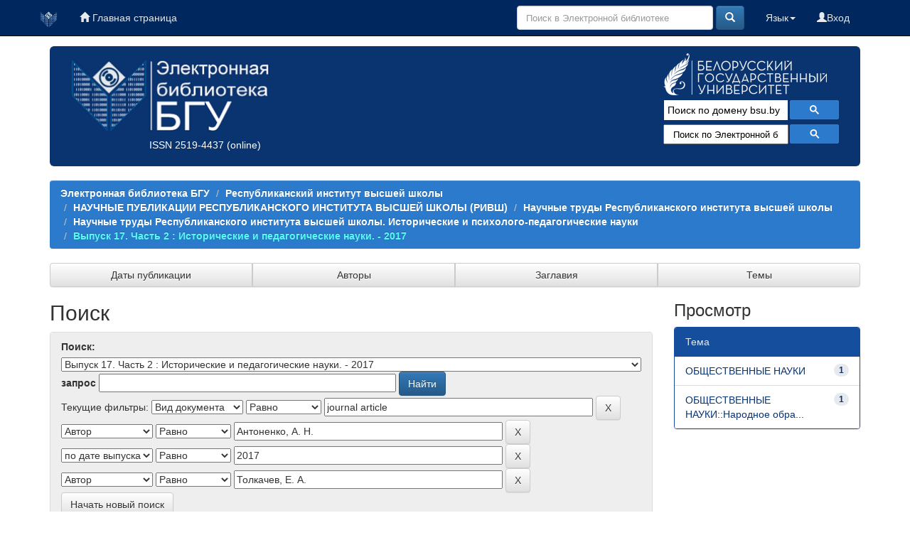

--- FILE ---
content_type: application/javascript
request_url: https://elib.bsu.by/static/cookies/cookieconsent-init.js
body_size: 8774
content:
					   // obtain plugin
                    var cc = initCookieConsent();
					
					// example logo
					var logo = '<img src="https://elib.bsu.by/image/logo_elib.png" alt="Logo" loading="lazy" style="margin-left: -4px; margin-bottom: -5px; height: 35px">';
					var cookie = '🍪';

                    // run plugin with your configuration
                    cc.run({
                        current_lang: 'en',
                        autoclear_cookies: true,                   // default: false
                        page_scripts: true,                        // default: false
						cookie_name: 'cc_cookie',               // default: 'cc_cookie'
						cookie_expiration: 365,                 // default: 182 (days)
				

                        mode: 'opt-out',                          // default: 'opt-in'; value: 'opt-in' or 'opt-out'
                        // delay: 0,                               // default: 0
                        auto_language: 'browser',                      // default: null; could also be 'browser' or 'document'
                        // autorun: true,                          // default: true
                        // force_consent: false,                   // default: false
                        // hide_from_bots: true,                   // default: true
                         remove_cookie_tables: true,             // default: false
                        // cookie_name: 'cc_cookie',               // default: 'cc_cookie'
                        // cookie_expiration: 182,                 // default: 182 (days)
                        // cookie_necessary_only_expiration: 182   // default: disabled
                        // cookie_domain: location.hostname,       // default: current domain
                        // cookie_path: '/',                       // default: root
                        cookie_same_site: 'Lax',                // default: 'Lax'
                        // use_rfc_cookie: false,                  // default: false
                        // revision: 0,                            // default: 0	

						gui_options: {
							consent_modal: {
								layout: 'box',                      // box,cloud,bar
								position: 'bottom left',           // bottom,middle,top + left,right,center
								transition: 'slide'                 // zoom,slide
							},
							settings_modal: {
								layout: 'box',                      // box,bar
								// position: 'left',                // right,left (available only if bar layout selected)
								transition: 'slide'                 // zoom,slide
							}
						},


                        onFirstAction: function(){
							console.log('onFirstAction fired');
						},

						onAccept: function (cookie) {
							console.log('onAccept fired ...');
						},

						onChange: function (cookie, changed_preferences) {
							console.log('onChange fired ...');
						},

                        languages: {
                            'ru': {
                                consent_modal: {
                                    title: cookie + ' Мы используем cookies! ',
									description: 'Наш сайт использует файлы cookie необходимые для его нормального функционирования и для сбора статистики. Нажав «Принять», вы даете согласие на обработку файлов cookie в соответствии с Политикой обработки файлов cookie. <button type="button" data-cc="c-settings" class="cc-link">Настройки</button>',
									primary_btn: {
										text: 'Принять',
										role: 'accept_all'              // 'accept_selected' or 'accept_all'
									},
									secondary_btn: {
										text: 'Отклонить',
										role: 'accept_necessary'        // 'settings' or 'accept_necessary'
									}
                                },
                                settings_modal: {
									title: logo,
									save_settings_btn: 'Сохранить настройки',
									accept_all_btn: 'Принять',
									reject_all_btn: 'Отклонить',
									close_btn_label: 'Закрыть',
									cookie_table_headers: [
										    {col1: 'Name'},
										    {col2: 'Domain'},
										    {col3: 'Description'}										   
										],
                                    blocks: [
                                        {
                                            title: 'Настройка файлов cookie 📢',
											description: 'Сайт использет файлы cookie для обеспечения основных функций ресурса и улучшения взаимодействия. Вы можете выбрать для каждой категории возможность подписки/отключения. Для получения более подробной информации о файлах cookie и других конфиденциальных данных прочтите полную версию политики конфиденциальности. <a href="/help/cookie_policy.html" target="_blank">Политика</a>'
                                        }, {
                                            title: 'Необходимые cookie',
											description: 'Необходимы для работы сайта и не могут быть отключены. Вы можете настроить браузер, чтобы он блокировал эти файлы cookie или уведомлял вас об их использовании, но в таком случае, возможно, что некоторые разделы сайта не будут работать.',
											toggle: {
												value: 'necessary',
												enabled: true,
												readonly: true          // cookie categories with readonly=true are all treated as "necessary cookies"
                                            }
                                        }, {
                                            title: 'Аналитические cookies',
											description: 'Используются для сбора данных о Ваших интересах, посещаемых страницах и источниках трафика, чтобы оценивать и улучшать работу нашего сайта',
											toggle: {
												value: 'analytics',     // there are no default categories => you specify them
												enabled: true,
												readonly: false
                                            },
                                            cookie_table: [             // list of all expected cookies
                                                {
                                                    col1: '^_ga',       // match all cookies starting with "_ga"
                                                    col2: 'google.com',
                                                    col3: 'Google Analytics',                                                    
                                                    is_regex: true
                                                },
                                                {
													col1: '_ym_uid',
													col2: 'yandex.ru',
													col3: 'Яндекс Метрика',
													is_regex: true													
                                                },
                                                {
													col1: 'bh',
													col2: 'yandex.ru',
													col3: 'Яндекс Метрика',
													is_regex: true													
                                                }
                                            ]
                                        }, {
                                            //title: 'Advertisement and Targeting cookies',
                                            //description: 'These cookies collect information about how you use the website, which pages you visited and which links you clicked on. All of the data is anonymized and cannot be used to identify you',
                                            //toggle: {
                                                //value: 'targeting',
                                                //enabled: false,
                                                //readonly: false
                                            }
                                         
                                    ]
                                }
                            }
                        }
                    });
          


















































